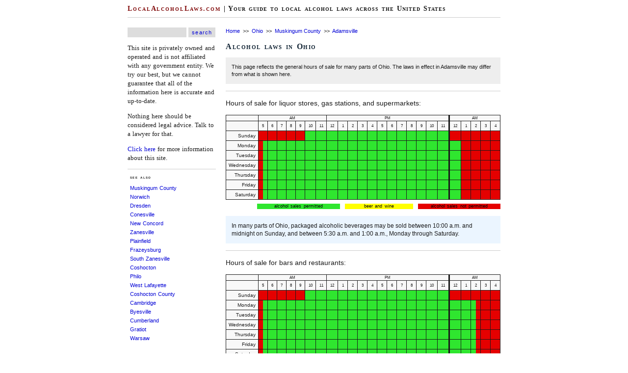

--- FILE ---
content_type: text/html
request_url: http://localalcohollaws.com/index/3900380/oh/adamsville
body_size: 3326
content:
<html xmlns="http://www.w3.org/1999/xhtml">
<head>
<meta http-equiv="Content-Type" content="text/html; charset=utf-8" />
<meta name="description" content="Overview of alcohol laws and ordinances in Adamsville, Ohio."/>
<meta name="keywords" content="local alcohol laws, city alcohol laws, county alcohol laws, alcohol law, alcohol ordinance, alcohol, city, county, local, law, ordinance, hours of sale, hours, sale, beer, wine, liquor, blue laws, sunday"/>
<meta name="viewport" content="width=device-width" />
<link media="screen" rel="stylesheet" href="/style.css" type="text/css"/>
<script src="http://ajax.googleapis.com/ajax/libs/jquery/1.11.2/jquery.min.js"></script>
<script>
    $(document).ready(function() {
      var par = $('collapse');
      $(par).hide();
      
      $('#button').click(function(e) {
          $(par).slideToggle();
          e.preventDefault();
      });
    });
</script>
<title>Adamsville, Ohio | Local Alcohol Laws</title></head>
<body>
<script type="text/javascript">
(function() {
  var ARTICLE_URL = window.location.href;
  var CONTENT_ID = 'everything';
  document.write(
    '<scr'+'ipt '+
    'src="//survey.g.doubleclick.net/survey?site=_pm3gmyj2v36owqixpagfsbmwke'+
    '&amp;url='+encodeURIComponent(ARTICLE_URL)+
    (CONTENT_ID ? '&amp;cid='+encodeURIComponent(CONTENT_ID) : '')+
    '&amp;random='+(new Date).getTime()+
    '" type="text/javascript">'+'\x3C/scr'+'ipt>');
})();
</script>
<script>
  (adsbygoogle = window.adsbygoogle || []).push({
    google_ad_client: "ca-pub-6181345530873090",
    enable_page_level_ads: true
  });
</script>
<script async src="//pagead2.googlesyndication.com/pagead/js/adsbygoogle.js"></script>
<div id="outerleft">
<script async src="//pagead2.googlesyndication.com/pagead/js/adsbygoogle.js"></script>
<!-- LAL outer left -->
<ins class="adsbygoogle"
     style="display:inline-block;width:120px;height:600px"
     data-ad-client="ca-pub-6181345530873090"
     data-ad-slot="1324713338"></ins>
<script>
(adsbygoogle = window.adsbygoogle || []).push({});
</script>
</div>
<div id="outerright">
<script async src="//pagead2.googlesyndication.com/pagead/js/adsbygoogle.js"></script>
<!-- LAL outer right -->
<ins class="adsbygoogle"
     style="display:inline-block;width:120px;height:600px"
     data-ad-client="ca-pub-6181345530873090"
     data-ad-slot="2801446530"></ins>
<script>
(adsbygoogle = window.adsbygoogle || []).push({});
</script>
</div>
<div id='wrapper'><script>
  (function(i,s,o,g,r,a,m){i['GoogleAnalyticsObject']=r;i[r]=i[r]||function(){
  (i[r].q=i[r].q||[]).push(arguments)},i[r].l=1*new Date();a=s.createElement(o),
  m=s.getElementsByTagName(o)[0];a.async=1;a.src=g;m.parentNode.insertBefore(a,m)
  })(window,document,'script','//www.google-analytics.com/analytics.js','ga');

  ga('create', 'UA-16780515-4', 'auto');
  ga('send', 'pageview');

</script>
<div id="header">
<h1><a class="headerlink" href="http://localalcohollaws.com">LocalAlcoholLaws.com</a> | Your guide to local alcohol laws across the United States</h1>
<hr class='headerhr'>
</div><div id="sidebar">
<html>
<form action="/searchresults.php" method="get">
<input type="text" name="q" class="searchinput"/>
<input type="submit" value="search" class="searchbutton"/>
</form>
</html><p>This site is privately owned and operated and is not affiliated with any government entity. We try our best, but we cannot guarantee that all of the information here is accurate and up-to-date.</p>
<p>Nothing here should be considered legal advice. Talk to a lawyer for that.</p>
<p><a href="http://localalcohollaws.com/about">Click here</a> for more information about this site.</p>
<div id="nearby">
<hr class="sidebarhr">
<span class='countymenutext'>see also</span><ul><li><a href='http://localalcohollaws.com/index/39119/oh/muskingum_county'>Muskingum County</a></li><li><a href='http://localalcohollaws.com/index/3957372/oh/norwich'>Norwich</a></li><li><a href='http://localalcohollaws.com/index/3922610/oh/dresden'>Dresden</a></li><li><a href='http://localalcohollaws.com/index/3918266/oh/conesville'>Conesville</a></li><li><a href='http://localalcohollaws.com/index/3954446/oh/new_concord'>New Concord</a></li><li><a href='http://localalcohollaws.com/index/3988084/oh/zanesville'>Zanesville</a></li><li><a href='http://localalcohollaws.com/index/3963044/oh/plainfield'>Plainfield</a></li><li><a href='http://localalcohollaws.com/index/3928574/oh/frazeysburg'>Frazeysburg</a></li><li><a href='http://localalcohollaws.com/index/3973894/oh/south_zanesville'>South Zanesville</a></li><li><a href='http://localalcohollaws.com/index/3918868/oh/coshocton'>Coshocton</a></li><li><a href='http://localalcohollaws.com/index/3962442/oh/philo'>Philo</a></li><li><a href='http://localalcohollaws.com/index/3983608/oh/west_lafayette'>West Lafayette</a></li><li><a href='http://localalcohollaws.com/index/39031/oh/coshocton_county'>Coshocton County</a></li><li><a href='http://localalcohollaws.com/index/3910996/oh/cambridge'>Cambridge</a></li><li><a href='http://localalcohollaws.com/index/3910716/oh/byesville'>Byesville</a></li><li><a href='http://localalcohollaws.com/index/3919694/oh/cumberland'>Cumberland</a></li><li><a href='http://localalcohollaws.com/index/3931458/oh/gratiot'>Gratiot</a></li><li><a href='http://localalcohollaws.com/index/3981032/oh/warsaw'>Warsaw</a></li></ul></div><script async src="//pagead2.googlesyndication.com/pagead/js/adsbygoogle.js"></script>
<!-- LAL sidebar -->
<ins class="adsbygoogle"
     style="display:block"
     data-ad-client="ca-pub-6181345530873090"
     data-ad-slot="4423601732"
     data-ad-format="auto"></ins>
<script>
(adsbygoogle = window.adsbygoogle || []).push({});
</script></div><div id="mainContent">
<div class="p402_premium">
<span style="font-size:11px"><a href="http://localalcohollaws.com">Home</a>&nbsp;&nbsp;>>&nbsp;&nbsp;<a href="http://localalcohollaws.com/index/oh">Ohio</a>&nbsp;&nbsp;>>&nbsp;&nbsp;<a href="http://localalcohollaws.com/index/39119/oh/muskingum_county">Muskingum County</a>&nbsp;&nbsp;>>&nbsp;&nbsp;<a href="http://localalcohollaws.com/index/3900380/oh/adamsville">Adamsville</a><br></span><h2>Alcohol laws in Ohio</h2><div class="shadedbox">This page reflects the general hours of sale for many parts of Ohio. The laws in effect in Adamsville may differ from what is shown here.</div><hr class='maincontenthr'><p>Hours of sale for liquor stores, gas stations, and supermarkets:</p><table class="tg"><tr><th class="r-head"></th>
    <th class="c-head" colspan="7">AM</th>
    <th class="c-midnight" colspan="12">PM</th>
    <th class="c-head" colspan="5">AM</th></tr><tr><td class="r-head"></td>
    <td class="c-head" title="5 a.m. to 6 a.m.">5</td>
    <td class="c-head" title="6 a.m. to 7 a.m.">6</td>
    <td class="c-head" title="7 a.m. to 8 a.m.">7</td>
    <td class="c-head" title="8 a.m. to 9 a.m.">8</td>
    <td class="c-head" title="9 a.m. to 10 a.m.">9</td>
    <td class="c-head" title="10 a.m. to 11 a.m.">10</td>
    <td class="c-head" title="11 a.m. to Noon">11</td>
    <td class="c-head" title="Noon to 1 p.m.">12</td>
    <td class="c-head" title="1 p.m. to 2 p.m.">1</td>
    <td class="c-head" title="2 p.m. to 3 p.m.">2</td>
    <td class="c-head" title="3 p.m. to 4 p.m.">3</td>
    <td class="c-head" title="4 p.m. to 5 p.m.">4</td>
    <td class="c-head" title="5 p.m. to 6 p.m.">5</td>
    <td class="c-head" title="6 p.m. to 7 p.m.">6</td>
    <td class="c-head" title="7 p.m. to 8 p.m.">7</td>
    <td class="c-head" title="8 p.m. to 9 p.m.">8</td>
    <td class="c-head" title="9 p.m. to 10 p.m.">9</td>
    <td class="c-head" title="10 p.m. to 11 p.m.">10</td>
    <td class="c-midnight" title="11 p.m. to Midnight">11</td>
    <td class="c-head" title="Midnight to 1 a.m. (the following day)">12</td>
    <td class="c-head" title="1 a.m. to 2 a.m. (the following day)">1</td>
    <td class="c-head" title="2 a.m. to 3 a.m. (the following day)">2</td>
    <td class="c-head" title="3 a.m. to 4 a.m. (the following day)">3</td>
    <td class="c-head" title="4 a.m. to 5 a.m. (the following day)">4</td></tr><tr><td class="r-head">Sunday</td><td class="red"></td><td class="red"></td><td class="red"></td><td class="red"></td><td class="red"></td><td class="green"></td><td class="green"></td><td class="green"></td><td class="green"></td><td class="green"></td><td class="green"></td><td class="green"></td><td class="green"></td><td class="green"></td><td class="green"></td><td class="green"></td><td class="green"></td><td class="green"></td><td class="green-midnight"></td><td class="red"></td><td class="red"></td><td class="red"></td><td class="red"></td><td class="red"></td></tr><tr><td class="r-head">Monday</td><td class='split' style='background:linear-gradient(to right, #e50000, #e50000 50%, #2fe62f 50%, #2fe62f 100%)'></td><td class="green"></td><td class="green"></td><td class="green"></td><td class="green"></td><td class="green"></td><td class="green"></td><td class="green"></td><td class="green"></td><td class="green"></td><td class="green"></td><td class="green"></td><td class="green"></td><td class="green"></td><td class="green"></td><td class="green"></td><td class="green"></td><td class="green"></td><td class="green-midnight"></td><td class="green"></td><td class="red"></td><td class="red"></td><td class="red"></td><td class="red"></td></tr><tr><td class="r-head">Tuesday</td><td class='split' style='background:linear-gradient(to right, #e50000, #e50000 50%, #2fe62f 50%, #2fe62f 100%)'></td><td class="green"></td><td class="green"></td><td class="green"></td><td class="green"></td><td class="green"></td><td class="green"></td><td class="green"></td><td class="green"></td><td class="green"></td><td class="green"></td><td class="green"></td><td class="green"></td><td class="green"></td><td class="green"></td><td class="green"></td><td class="green"></td><td class="green"></td><td class="green-midnight"></td><td class="green"></td><td class="red"></td><td class="red"></td><td class="red"></td><td class="red"></td></tr><tr><td class="r-head">Wednesday</td><td class='split' style='background:linear-gradient(to right, #e50000, #e50000 50%, #2fe62f 50%, #2fe62f 100%)'></td><td class="green"></td><td class="green"></td><td class="green"></td><td class="green"></td><td class="green"></td><td class="green"></td><td class="green"></td><td class="green"></td><td class="green"></td><td class="green"></td><td class="green"></td><td class="green"></td><td class="green"></td><td class="green"></td><td class="green"></td><td class="green"></td><td class="green"></td><td class="green-midnight"></td><td class="green"></td><td class="red"></td><td class="red"></td><td class="red"></td><td class="red"></td></tr><tr><td class="r-head">Thursday</td><td class='split' style='background:linear-gradient(to right, #e50000, #e50000 50%, #2fe62f 50%, #2fe62f 100%)'></td><td class="green"></td><td class="green"></td><td class="green"></td><td class="green"></td><td class="green"></td><td class="green"></td><td class="green"></td><td class="green"></td><td class="green"></td><td class="green"></td><td class="green"></td><td class="green"></td><td class="green"></td><td class="green"></td><td class="green"></td><td class="green"></td><td class="green"></td><td class="green-midnight"></td><td class="green"></td><td class="red"></td><td class="red"></td><td class="red"></td><td class="red"></td></tr><tr><td class="r-head">Friday</td><td class='split' style='background:linear-gradient(to right, #e50000, #e50000 50%, #2fe62f 50%, #2fe62f 100%)'></td><td class="green"></td><td class="green"></td><td class="green"></td><td class="green"></td><td class="green"></td><td class="green"></td><td class="green"></td><td class="green"></td><td class="green"></td><td class="green"></td><td class="green"></td><td class="green"></td><td class="green"></td><td class="green"></td><td class="green"></td><td class="green"></td><td class="green"></td><td class="green-midnight"></td><td class="green"></td><td class="red"></td><td class="red"></td><td class="red"></td><td class="red"></td></tr><tr><td class="r-head">Saturday</td><td class='split' style='background:linear-gradient(to right, #e50000, #e50000 50%, #2fe62f 50%, #2fe62f 100%)'></td><td class="green"></td><td class="green"></td><td class="green"></td><td class="green"></td><td class="green"></td><td class="green"></td><td class="green"></td><td class="green"></td><td class="green"></td><td class="green"></td><td class="green"></td><td class="green"></td><td class="green"></td><td class="green"></td><td class="green"></td><td class="green"></td><td class="green"></td><td class="green-midnight"></td><td class="green"></td><td class="red"></td><td class="red"></td><td class="red"></td><td class="red"></td></tr></table><table class="tg-sidebar">
      <tr><td class="sidebar-green" style="width:35%">alcohol sales permitted</td>
          <td class="sidebar-yellow" style="width:30%">beer and wine</td>
          <td class="sidebar-red" style="width:35%">alcohol sales not permitted</td>
      </tr></table><p><div class="text">In many parts of Ohio, packaged alcoholic beverages may be sold between 10:00 a.m. and midnight on Sunday, and between 5:30 a.m. and 1:00 a.m., Monday through Saturday.</div></p><div id='ad-mobile'><script async src="//pagead2.googlesyndication.com/pagead/js/adsbygoogle.js"></script>
<!-- LAL mobile -->
<ins class="adsbygoogle"
     style="display:block"
     data-ad-client="ca-pub-6181345530873090"
     data-ad-slot="4278179734"
     data-ad-format="auto"></ins>
<script>
(adsbygoogle = window.adsbygoogle || []).push({});
</script>
</div><hr class='maincontenthr'><p>Hours of sale for bars and restaurants:</p><table class="tg"><tr><th class="r-head"></th>
    <th class="c-head" colspan="7">AM</th>
    <th class="c-midnight" colspan="12">PM</th>
    <th class="c-head" colspan="5">AM</th></tr><tr><td class="r-head"></td>
    <td class="c-head" title="5 a.m. to 6 a.m.">5</td>
    <td class="c-head" title="6 a.m. to 7 a.m.">6</td>
    <td class="c-head" title="7 a.m. to 8 a.m.">7</td>
    <td class="c-head" title="8 a.m. to 9 a.m.">8</td>
    <td class="c-head" title="9 a.m. to 10 a.m.">9</td>
    <td class="c-head" title="10 a.m. to 11 a.m.">10</td>
    <td class="c-head" title="11 a.m. to Noon">11</td>
    <td class="c-head" title="Noon to 1 p.m.">12</td>
    <td class="c-head" title="1 p.m. to 2 p.m.">1</td>
    <td class="c-head" title="2 p.m. to 3 p.m.">2</td>
    <td class="c-head" title="3 p.m. to 4 p.m.">3</td>
    <td class="c-head" title="4 p.m. to 5 p.m.">4</td>
    <td class="c-head" title="5 p.m. to 6 p.m.">5</td>
    <td class="c-head" title="6 p.m. to 7 p.m.">6</td>
    <td class="c-head" title="7 p.m. to 8 p.m.">7</td>
    <td class="c-head" title="8 p.m. to 9 p.m.">8</td>
    <td class="c-head" title="9 p.m. to 10 p.m.">9</td>
    <td class="c-head" title="10 p.m. to 11 p.m.">10</td>
    <td class="c-midnight" title="11 p.m. to Midnight">11</td>
    <td class="c-head" title="Midnight to 1 a.m. (the following day)">12</td>
    <td class="c-head" title="1 a.m. to 2 a.m. (the following day)">1</td>
    <td class="c-head" title="2 a.m. to 3 a.m. (the following day)">2</td>
    <td class="c-head" title="3 a.m. to 4 a.m. (the following day)">3</td>
    <td class="c-head" title="4 a.m. to 5 a.m. (the following day)">4</td></tr><tr><td class="r-head">Sunday</td><td class="red"></td><td class="red"></td><td class="red"></td><td class="red"></td><td class="red"></td><td class="green"></td><td class="green"></td><td class="green"></td><td class="green"></td><td class="green"></td><td class="green"></td><td class="green"></td><td class="green"></td><td class="green"></td><td class="green"></td><td class="green"></td><td class="green"></td><td class="green"></td><td class="green-midnight"></td><td class="red"></td><td class="red"></td><td class="red"></td><td class="red"></td><td class="red"></td></tr><tr><td class="r-head">Monday</td><td class='split' style='background:linear-gradient(to right, #e50000, #e50000 50%, #2fe62f 50%, #2fe62f 100%)'></td><td class="green"></td><td class="green"></td><td class="green"></td><td class="green"></td><td class="green"></td><td class="green"></td><td class="green"></td><td class="green"></td><td class="green"></td><td class="green"></td><td class="green"></td><td class="green"></td><td class="green"></td><td class="green"></td><td class="green"></td><td class="green"></td><td class="green"></td><td class="green-midnight"></td><td class="green"></td><td class="green"></td><td class='split' style='background:linear-gradient(to right, #2fe62f, #2fe62f 50%, #e50000 50%, #e50000 100%)'></td><td class="red"></td><td class="red"></td></tr><tr><td class="r-head">Tuesday</td><td class='split' style='background:linear-gradient(to right, #e50000, #e50000 50%, #2fe62f 50%, #2fe62f 100%)'></td><td class="green"></td><td class="green"></td><td class="green"></td><td class="green"></td><td class="green"></td><td class="green"></td><td class="green"></td><td class="green"></td><td class="green"></td><td class="green"></td><td class="green"></td><td class="green"></td><td class="green"></td><td class="green"></td><td class="green"></td><td class="green"></td><td class="green"></td><td class="green-midnight"></td><td class="green"></td><td class="green"></td><td class='split' style='background:linear-gradient(to right, #2fe62f, #2fe62f 50%, #e50000 50%, #e50000 100%)'></td><td class="red"></td><td class="red"></td></tr><tr><td class="r-head">Wednesday</td><td class='split' style='background:linear-gradient(to right, #e50000, #e50000 50%, #2fe62f 50%, #2fe62f 100%)'></td><td class="green"></td><td class="green"></td><td class="green"></td><td class="green"></td><td class="green"></td><td class="green"></td><td class="green"></td><td class="green"></td><td class="green"></td><td class="green"></td><td class="green"></td><td class="green"></td><td class="green"></td><td class="green"></td><td class="green"></td><td class="green"></td><td class="green"></td><td class="green-midnight"></td><td class="green"></td><td class="green"></td><td class='split' style='background:linear-gradient(to right, #2fe62f, #2fe62f 50%, #e50000 50%, #e50000 100%)'></td><td class="red"></td><td class="red"></td></tr><tr><td class="r-head">Thursday</td><td class='split' style='background:linear-gradient(to right, #e50000, #e50000 50%, #2fe62f 50%, #2fe62f 100%)'></td><td class="green"></td><td class="green"></td><td class="green"></td><td class="green"></td><td class="green"></td><td class="green"></td><td class="green"></td><td class="green"></td><td class="green"></td><td class="green"></td><td class="green"></td><td class="green"></td><td class="green"></td><td class="green"></td><td class="green"></td><td class="green"></td><td class="green"></td><td class="green-midnight"></td><td class="green"></td><td class="green"></td><td class='split' style='background:linear-gradient(to right, #2fe62f, #2fe62f 50%, #e50000 50%, #e50000 100%)'></td><td class="red"></td><td class="red"></td></tr><tr><td class="r-head">Friday</td><td class='split' style='background:linear-gradient(to right, #e50000, #e50000 50%, #2fe62f 50%, #2fe62f 100%)'></td><td class="green"></td><td class="green"></td><td class="green"></td><td class="green"></td><td class="green"></td><td class="green"></td><td class="green"></td><td class="green"></td><td class="green"></td><td class="green"></td><td class="green"></td><td class="green"></td><td class="green"></td><td class="green"></td><td class="green"></td><td class="green"></td><td class="green"></td><td class="green-midnight"></td><td class="green"></td><td class="green"></td><td class='split' style='background:linear-gradient(to right, #2fe62f, #2fe62f 50%, #e50000 50%, #e50000 100%)'></td><td class="red"></td><td class="red"></td></tr><tr><td class="r-head">Saturday</td><td class='split' style='background:linear-gradient(to right, #e50000, #e50000 50%, #2fe62f 50%, #2fe62f 100%)'></td><td class="green"></td><td class="green"></td><td class="green"></td><td class="green"></td><td class="green"></td><td class="green"></td><td class="green"></td><td class="green"></td><td class="green"></td><td class="green"></td><td class="green"></td><td class="green"></td><td class="green"></td><td class="green"></td><td class="green"></td><td class="green"></td><td class="green"></td><td class="green-midnight"></td><td class="green"></td><td class="green"></td><td class='split' style='background:linear-gradient(to right, #2fe62f, #2fe62f 50%, #e50000 50%, #e50000 100%)'></td><td class="red"></td><td class="red"></td></tr></table><table class="tg-sidebar">
      <tr><td class="sidebar-green" style="width:35%">alcohol sales permitted</td>
          <td class="sidebar-yellow" style="width:30%">beer and wine</td>
          <td class="sidebar-red" style="width:35%">alcohol sales not permitted</td>
      </tr></table><p><div class="text">Alcoholic beverages may be served in bars and restaurants between 10:00 a.m. and midnight on Sunday, and between 5:30 a.m. and 2:30 a.m., Monday through Saturday.</div></p><hr class='maincontenthr'><p><div class="source">Source: <a href="http://codes.ohio.gov/oac/4301:1-1" target="_blank">Ohio Admin. Code 4301:1-1-49.</a></div></p><div id='nearby-mobile'><hr class='maincontenthr'><span class='countymenutext'>see also</span><ul class="columns"><li><a href='http://localalcohollaws.com/index/39119/oh/muskingum_county'>Muskingum County</a></li><li><a href='http://localalcohollaws.com/index/3957372/oh/norwich'>Norwich</a></li><li><a href='http://localalcohollaws.com/index/3922610/oh/dresden'>Dresden</a></li><li><a href='http://localalcohollaws.com/index/3918266/oh/conesville'>Conesville</a></li><li><a href='http://localalcohollaws.com/index/3954446/oh/new_concord'>New Concord</a></li><li><a href='http://localalcohollaws.com/index/3988084/oh/zanesville'>Zanesville</a></li><li><a href='http://localalcohollaws.com/index/3963044/oh/plainfield'>Plainfield</a></li><li><a href='http://localalcohollaws.com/index/3928574/oh/frazeysburg'>Frazeysburg</a></li><li><a href='http://localalcohollaws.com/index/3973894/oh/south_zanesville'>South Zanesville</a></li><li><a href='http://localalcohollaws.com/index/3918868/oh/coshocton'>Coshocton</a></li><li><a href='http://localalcohollaws.com/index/3962442/oh/philo'>Philo</a></li><li><a href='http://localalcohollaws.com/index/3983608/oh/west_lafayette'>West Lafayette</a></li><li><a href='http://localalcohollaws.com/index/39031/oh/coshocton_county'>Coshocton County</a></li><li><a href='http://localalcohollaws.com/index/3910996/oh/cambridge'>Cambridge</a></li><li><a href='http://localalcohollaws.com/index/3910716/oh/byesville'>Byesville</a></li><li><a href='http://localalcohollaws.com/index/3919694/oh/cumberland'>Cumberland</a></li><li><a href='http://localalcohollaws.com/index/3931458/oh/gratiot'>Gratiot</a></li><li><a href='http://localalcohollaws.com/index/3981032/oh/warsaw'>Warsaw</a></li></ul></div>
</div>
<script type="text/javascript">
  try { _402_Show(); } catch(e) {}
</script>
</div>


<div id='footer'>
<p>Copyright 2015-2026, localalcohollaws.com</p>
</div></body>
</html>

--- FILE ---
content_type: text/html; charset=utf-8
request_url: https://www.google.com/recaptcha/api2/aframe
body_size: 268
content:
<!DOCTYPE HTML><html><head><meta http-equiv="content-type" content="text/html; charset=UTF-8"></head><body><script nonce="C2xE-qSxvz_4FVYBeIme7A">/** Anti-fraud and anti-abuse applications only. See google.com/recaptcha */ try{var clients={'sodar':'https://pagead2.googlesyndication.com/pagead/sodar?'};window.addEventListener("message",function(a){try{if(a.source===window.parent){var b=JSON.parse(a.data);var c=clients[b['id']];if(c){var d=document.createElement('img');d.src=c+b['params']+'&rc='+(localStorage.getItem("rc::a")?sessionStorage.getItem("rc::b"):"");window.document.body.appendChild(d);sessionStorage.setItem("rc::e",parseInt(sessionStorage.getItem("rc::e")||0)+1);localStorage.setItem("rc::h",'1768393883323');}}}catch(b){}});window.parent.postMessage("_grecaptcha_ready", "*");}catch(b){}</script></body></html>